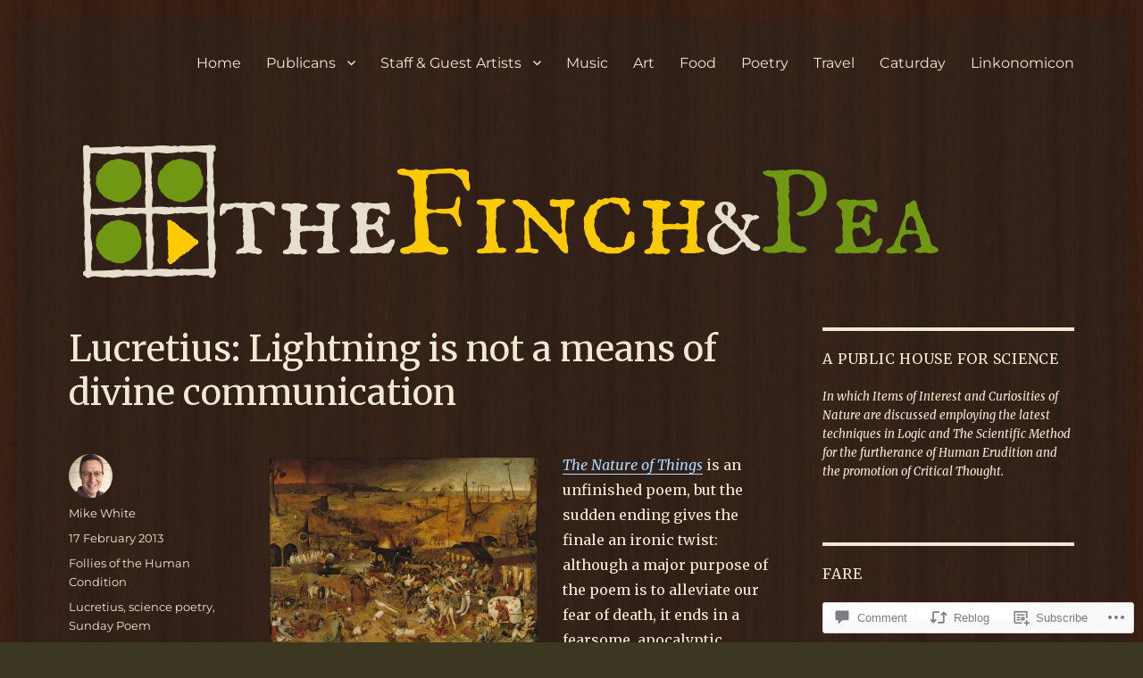

--- FILE ---
content_type: text/css;charset=utf-8
request_url: https://s0.wp.com/?custom-css=1&csblog=XK0q&cscache=6&csrev=83
body_size: -85
content:
.site{background-color:rgba(38,38,38,0.3)}#masthead{padding-top:0 !important;padding-bottom:12px !important}